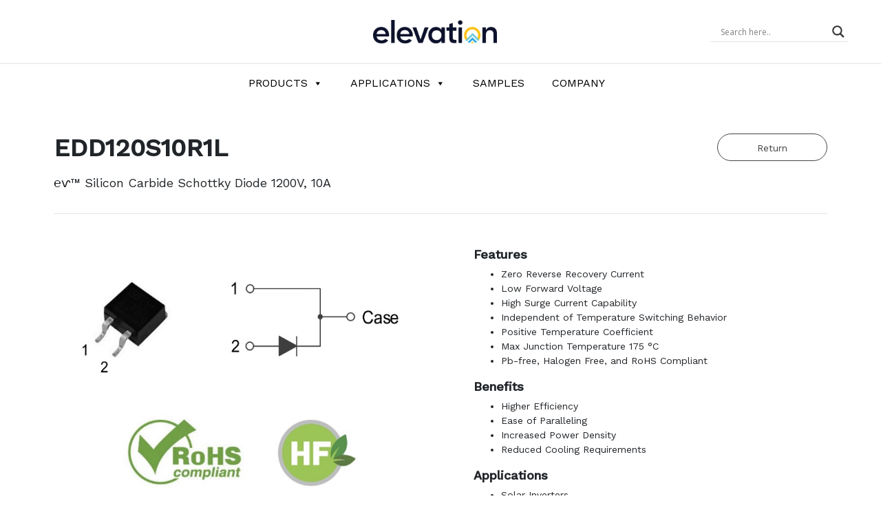

--- FILE ---
content_type: text/html; charset=UTF-8
request_url: https://elevationmicro.com/edd120s10r1l/
body_size: 9292
content:
<!doctype html>
<html lang="en-US">
  <head>
  <meta charset="utf-8">
  <meta http-equiv="x-ua-compatible" content="ie=edge">
  <meta name="viewport" content="width=device-width, initial-scale=1, shrink-to-fit=no">
  <title>EDD120S10R1L &#8211; Elevation Microsystems</title>
<meta name='robots' content='max-image-preview:large' />
	<style>img:is([sizes="auto" i], [sizes^="auto," i]) { contain-intrinsic-size: 3000px 1500px }</style>
	<script type="text/javascript">
/* <![CDATA[ */
window._wpemojiSettings = {"baseUrl":"https:\/\/s.w.org\/images\/core\/emoji\/15.0.3\/72x72\/","ext":".png","svgUrl":"https:\/\/s.w.org\/images\/core\/emoji\/15.0.3\/svg\/","svgExt":".svg","source":{"concatemoji":"https:\/\/elevationmicro.com\/wp\/wp-includes\/js\/wp-emoji-release.min.js?ver=6.7.2"}};
/*! This file is auto-generated */
!function(i,n){var o,s,e;function c(e){try{var t={supportTests:e,timestamp:(new Date).valueOf()};sessionStorage.setItem(o,JSON.stringify(t))}catch(e){}}function p(e,t,n){e.clearRect(0,0,e.canvas.width,e.canvas.height),e.fillText(t,0,0);var t=new Uint32Array(e.getImageData(0,0,e.canvas.width,e.canvas.height).data),r=(e.clearRect(0,0,e.canvas.width,e.canvas.height),e.fillText(n,0,0),new Uint32Array(e.getImageData(0,0,e.canvas.width,e.canvas.height).data));return t.every(function(e,t){return e===r[t]})}function u(e,t,n){switch(t){case"flag":return n(e,"\ud83c\udff3\ufe0f\u200d\u26a7\ufe0f","\ud83c\udff3\ufe0f\u200b\u26a7\ufe0f")?!1:!n(e,"\ud83c\uddfa\ud83c\uddf3","\ud83c\uddfa\u200b\ud83c\uddf3")&&!n(e,"\ud83c\udff4\udb40\udc67\udb40\udc62\udb40\udc65\udb40\udc6e\udb40\udc67\udb40\udc7f","\ud83c\udff4\u200b\udb40\udc67\u200b\udb40\udc62\u200b\udb40\udc65\u200b\udb40\udc6e\u200b\udb40\udc67\u200b\udb40\udc7f");case"emoji":return!n(e,"\ud83d\udc26\u200d\u2b1b","\ud83d\udc26\u200b\u2b1b")}return!1}function f(e,t,n){var r="undefined"!=typeof WorkerGlobalScope&&self instanceof WorkerGlobalScope?new OffscreenCanvas(300,150):i.createElement("canvas"),a=r.getContext("2d",{willReadFrequently:!0}),o=(a.textBaseline="top",a.font="600 32px Arial",{});return e.forEach(function(e){o[e]=t(a,e,n)}),o}function t(e){var t=i.createElement("script");t.src=e,t.defer=!0,i.head.appendChild(t)}"undefined"!=typeof Promise&&(o="wpEmojiSettingsSupports",s=["flag","emoji"],n.supports={everything:!0,everythingExceptFlag:!0},e=new Promise(function(e){i.addEventListener("DOMContentLoaded",e,{once:!0})}),new Promise(function(t){var n=function(){try{var e=JSON.parse(sessionStorage.getItem(o));if("object"==typeof e&&"number"==typeof e.timestamp&&(new Date).valueOf()<e.timestamp+604800&&"object"==typeof e.supportTests)return e.supportTests}catch(e){}return null}();if(!n){if("undefined"!=typeof Worker&&"undefined"!=typeof OffscreenCanvas&&"undefined"!=typeof URL&&URL.createObjectURL&&"undefined"!=typeof Blob)try{var e="postMessage("+f.toString()+"("+[JSON.stringify(s),u.toString(),p.toString()].join(",")+"));",r=new Blob([e],{type:"text/javascript"}),a=new Worker(URL.createObjectURL(r),{name:"wpTestEmojiSupports"});return void(a.onmessage=function(e){c(n=e.data),a.terminate(),t(n)})}catch(e){}c(n=f(s,u,p))}t(n)}).then(function(e){for(var t in e)n.supports[t]=e[t],n.supports.everything=n.supports.everything&&n.supports[t],"flag"!==t&&(n.supports.everythingExceptFlag=n.supports.everythingExceptFlag&&n.supports[t]);n.supports.everythingExceptFlag=n.supports.everythingExceptFlag&&!n.supports.flag,n.DOMReady=!1,n.readyCallback=function(){n.DOMReady=!0}}).then(function(){return e}).then(function(){var e;n.supports.everything||(n.readyCallback(),(e=n.source||{}).concatemoji?t(e.concatemoji):e.wpemoji&&e.twemoji&&(t(e.twemoji),t(e.wpemoji)))}))}((window,document),window._wpemojiSettings);
/* ]]> */
</script>
<style id='wp-emoji-styles-inline-css' type='text/css'>

	img.wp-smiley, img.emoji {
		display: inline !important;
		border: none !important;
		box-shadow: none !important;
		height: 1em !important;
		width: 1em !important;
		margin: 0 0.07em !important;
		vertical-align: -0.1em !important;
		background: none !important;
		padding: 0 !important;
	}
</style>
<link rel='stylesheet' id='megamenu-css' href='https://elevationmicro.com/app/uploads/maxmegamenu/style.css?ver=1f28e5' type='text/css' media='all' />
<link rel='stylesheet' id='dashicons-css' href='https://elevationmicro.com/wp/wp-includes/css/dashicons.min.css?ver=6.7.2' type='text/css' media='all' />
<link rel='stylesheet' id='wpdreams-asl-basic-css' href='https://elevationmicro.com/app/plugins/ajax-search-lite/css/style.basic.css?ver=4.12.6' type='text/css' media='all' />
<link rel='stylesheet' id='wpdreams-asl-instance-css' href='https://elevationmicro.com/app/plugins/ajax-search-lite/css/style-underline.css?ver=4.12.6' type='text/css' media='all' />
<link rel='stylesheet' id='sage/main.css-css' href='https://elevationmicro.com/app/themes/elevation/dist/styles/main_fef8f893.css' type='text/css' media='all' />
<!--n2css--><!--n2js--><script type="text/javascript" src="https://elevationmicro.com/wp/wp-includes/js/jquery/jquery.min.js?ver=3.7.1" id="jquery-core-js"></script>
<script type="text/javascript" src="https://elevationmicro.com/wp/wp-includes/js/jquery/jquery-migrate.min.js?ver=3.4.1" id="jquery-migrate-js"></script>
<link rel="https://api.w.org/" href="https://elevationmicro.com/wp-json/" /><link rel="alternate" title="JSON" type="application/json" href="https://elevationmicro.com/wp-json/wp/v2/pages/441" /><link rel="EditURI" type="application/rsd+xml" title="RSD" href="https://elevationmicro.com/wp/xmlrpc.php?rsd" />
<meta name="generator" content="WordPress 6.7.2" />
<link rel="canonical" href="https://elevationmicro.com/edd120s10r1l/" />
<link rel='shortlink' href='https://elevationmicro.com/?p=441' />
<link rel="alternate" title="oEmbed (JSON)" type="application/json+oembed" href="https://elevationmicro.com/wp-json/oembed/1.0/embed?url=https%3A%2F%2Felevationmicro.com%2Fedd120s10r1l%2F" />
<link rel="alternate" title="oEmbed (XML)" type="text/xml+oembed" href="https://elevationmicro.com/wp-json/oembed/1.0/embed?url=https%3A%2F%2Felevationmicro.com%2Fedd120s10r1l%2F&#038;format=xml" />
				<link rel="preconnect" href="https://fonts.gstatic.com" crossorigin />
				<link rel="preload" as="style" href="//fonts.googleapis.com/css?family=Open+Sans&display=swap" />
				<link rel="stylesheet" href="//fonts.googleapis.com/css?family=Open+Sans&display=swap" media="all" />
							            <style>
				            
					div[id*='ajaxsearchlitesettings'].searchsettings .asl_option_inner label {
						font-size: 0px !important;
						color: rgba(0, 0, 0, 0);
					}
					div[id*='ajaxsearchlitesettings'].searchsettings .asl_option_inner label:after {
						font-size: 11px !important;
						position: absolute;
						top: 0;
						left: 0;
						z-index: 1;
					}
					.asl_w_container {
						width: 100%;
						margin: 0px 0px 0px 0px;
						min-width: 200px;
					}
					div[id*='ajaxsearchlite'].asl_m {
						width: 100%;
					}
					div[id*='ajaxsearchliteres'].wpdreams_asl_results div.resdrg span.highlighted {
						font-weight: bold;
						color: rgba(217, 49, 43, 1);
						background-color: rgba(238, 238, 238, 1);
					}
					div[id*='ajaxsearchliteres'].wpdreams_asl_results .results img.asl_image {
						width: 70px;
						height: 70px;
						object-fit: cover;
					}
					div.asl_r .results {
						max-height: none;
					}
				
						div.asl_r.asl_w.vertical .results .item::after {
							display: block;
							position: absolute;
							bottom: 0;
							content: '';
							height: 1px;
							width: 100%;
							background: #D8D8D8;
						}
						div.asl_r.asl_w.vertical .results .item.asl_last_item::after {
							display: none;
						}
								            </style>
			            <style type="text/css">/** Mega Menu CSS: fs **/</style>

  <link rel="preconnect" href="https://fonts.googleapis.com">
  <link rel="preconnect" href="https://fonts.gstatic.com" crossorigin>
  <link href="https://fonts.googleapis.com/css2?family=Work+Sans:ital,wght@0,400;0,500;1,400;1,500&display=swap" rel="stylesheet">
</head>
  <body class="page-template page-template-template-product-single template-product-single page page-id-441 mega-menu-primary-navigation edd120s10r1l app-data index-data singular-data page-data page-441-data page-edd120s10r1l-data template-product-single-data">
        <header class="banner">
  <nav class="navbar navbar-expand-lg navbar-light" role="navigation">
    <div class="container-fluid px-1 px-md-5 justify-content-lg-center">
      <a class="navbar-brand" href="https://elevationmicro.com/"><img id="logo" src="https://elevationmicro.com/app/themes/elevation/dist/images/global/elevation-logo_afe62f1a.png" alt="Elevation Microsystems" class="my-lg-4" style="width: 180px;" /></a>
      <div class="d-none d-md-block search-container">
        <div class="asl_w_container asl_w_container_1">
	<div id='ajaxsearchlite1'
		 data-id="1"
		 data-instance="1"
		 class="asl_w asl_m asl_m_1 asl_m_1_1">
		<div class="probox">

	
	<div class='prosettings' style='display:none;' data-opened=0>
				<div class='innericon'>
			<svg version="1.1" xmlns="http://www.w3.org/2000/svg" xmlns:xlink="http://www.w3.org/1999/xlink" x="0px" y="0px" width="22" height="22" viewBox="0 0 512 512" enable-background="new 0 0 512 512" xml:space="preserve">
					<polygon transform = "rotate(90 256 256)" points="142.332,104.886 197.48,50 402.5,256 197.48,462 142.332,407.113 292.727,256 "/>
				</svg>
		</div>
	</div>

	
	
	<div class='proinput'>
        <form role="search" action='#' autocomplete="off"
			  aria-label="Search form">
			<input aria-label="Search input"
				   type='search' class='orig'
				   tabindex="0"
				   name='phrase'
				   placeholder='Search here..'
				   value=''
				   autocomplete="off"/>
			<input aria-label="Search autocomplete input"
				   type='text'
				   class='autocomplete'
				   tabindex="-1"
				   name='phrase'
				   value=''
				   autocomplete="off" disabled/>
			<input type='submit' value="Start search" style='width:0; height: 0; visibility: hidden;'>
		</form>
	</div>

	
	
	<button class='promagnifier' tabindex="0" aria-label="Search magnifier button">
				<span class='innericon' style="display:block;">
			<svg version="1.1" xmlns="http://www.w3.org/2000/svg" xmlns:xlink="http://www.w3.org/1999/xlink" x="0px" y="0px" width="22" height="22" viewBox="0 0 512 512" enable-background="new 0 0 512 512" xml:space="preserve">
					<path d="M460.355,421.59L353.844,315.078c20.041-27.553,31.885-61.437,31.885-98.037
						C385.729,124.934,310.793,50,218.686,50C126.58,50,51.645,124.934,51.645,217.041c0,92.106,74.936,167.041,167.041,167.041
						c34.912,0,67.352-10.773,94.184-29.158L419.945,462L460.355,421.59z M100.631,217.041c0-65.096,52.959-118.056,118.055-118.056
						c65.098,0,118.057,52.959,118.057,118.056c0,65.096-52.959,118.056-118.057,118.056C153.59,335.097,100.631,282.137,100.631,217.041
						z"/>
				</svg>
		</span>
	</button>

	
	
	<div class='proloading'>

		<div class="asl_loader"><div class="asl_loader-inner asl_simple-circle"></div></div>

			</div>

			<div class='proclose'>
			<svg version="1.1" xmlns="http://www.w3.org/2000/svg" xmlns:xlink="http://www.w3.org/1999/xlink" x="0px"
				 y="0px"
				 width="12" height="12" viewBox="0 0 512 512" enable-background="new 0 0 512 512"
				 xml:space="preserve">
				<polygon points="438.393,374.595 319.757,255.977 438.378,137.348 374.595,73.607 255.995,192.225 137.375,73.622 73.607,137.352 192.246,255.983 73.622,374.625 137.352,438.393 256.002,319.734 374.652,438.378 "/>
			</svg>
		</div>
	
	
</div>	</div>
	<div class='asl_data_container' style="display:none !important;">
		<div class="asl_init_data wpdreams_asl_data_ct"
	 style="display:none !important;"
	 id="asl_init_id_1"
	 data-asl-id="1"
	 data-asl-instance="1"
	 data-asldata="[base64]/[base64]"></div>	<div id="asl_hidden_data">
		<svg style="position:absolute" height="0" width="0">
			<filter id="aslblur">
				<feGaussianBlur in="SourceGraphic" stdDeviation="4"/>
			</filter>
		</svg>
		<svg style="position:absolute" height="0" width="0">
			<filter id="no_aslblur"></filter>
		</svg>
	</div>
	</div>

	<div id='ajaxsearchliteres1'
	 class='vertical wpdreams_asl_results asl_w asl_r asl_r_1 asl_r_1_1'>

	
	<div class="results">

		
		<div class="resdrg">
		</div>

		
	</div>

	
	
</div>

	<div id='__original__ajaxsearchlitesettings1'
		 data-id="1"
		 class="searchsettings wpdreams_asl_settings asl_w asl_s asl_s_1">
		<form name='options'
	  aria-label="Search settings form"
	  autocomplete = 'off'>

	
	
	<input type="hidden" name="filters_changed" style="display:none;" value="0">
	<input type="hidden" name="filters_initial" style="display:none;" value="1">

	<div class="asl_option_inner hiddend">
		<input type='hidden' name='qtranslate_lang' id='qtranslate_lang1'
			   value='0'/>
	</div>

	
	
	<fieldset class="asl_sett_scroll">
		<legend style="display: none;">Generic selectors</legend>
		<div class="asl_option" tabindex="0">
			<div class="asl_option_inner">
				<input type="checkbox" value="exact"
					   aria-label="Exact matches only"
					   name="asl_gen[]" />
				<div class="asl_option_checkbox"></div>
			</div>
			<div class="asl_option_label">
				Exact matches only			</div>
		</div>
		<div class="asl_option" tabindex="0">
			<div class="asl_option_inner">
				<input type="checkbox" value="title"
					   aria-label="Search in title"
					   name="asl_gen[]"  checked="checked"/>
				<div class="asl_option_checkbox"></div>
			</div>
			<div class="asl_option_label">
				Search in title			</div>
		</div>
		<div class="asl_option" tabindex="0">
			<div class="asl_option_inner">
				<input type="checkbox" value="content"
					   aria-label="Search in content"
					   name="asl_gen[]"  checked="checked"/>
				<div class="asl_option_checkbox"></div>
			</div>
			<div class="asl_option_label">
				Search in content			</div>
		</div>
		<div class="asl_option_inner hiddend">
			<input type="checkbox" value="excerpt"
				   aria-label="Search in excerpt"
				   name="asl_gen[]"  checked="checked"/>
			<div class="asl_option_checkbox"></div>
		</div>
	</fieldset>
	<fieldset class="asl_sett_scroll">
		<legend style="display: none;">Post Type Selectors</legend>
					<div class="asl_option_inner hiddend">
				<input type="checkbox" value="post"
					   aria-label="Hidden option, ignore please"
					   name="customset[]" checked="checked"/>
			</div>
						<div class="asl_option_inner hiddend">
				<input type="checkbox" value="page"
					   aria-label="Hidden option, ignore please"
					   name="customset[]" checked="checked"/>
			</div>
				</fieldset>
	</form>
	</div>
</div>      </div>
      <button class="navbar-toggler" type="button" data-toggle="collapse"
              data-target="#navbarSupportedContent" aria-controls="bs-example-navbar-collapse-1" aria-expanded="false"
              aria-label="Toggle navigation">
        <span class="navbar-toggler-icon"><i class="fa fa-bars"></i></span>
      </button>
    </div>
    <div class="collapse navbar-collapse nav-primary ml-auto py-2"  id="navbarSupportedContent">
      <div class="container-fluid px-1 px-md-5">
                  <div id="mega-menu-wrap-primary_navigation" class="mega-menu-wrap"><div class="mega-menu-toggle"><div class="mega-toggle-blocks-left"></div><div class="mega-toggle-blocks-center"></div><div class="mega-toggle-blocks-right"><div class='mega-toggle-block mega-menu-toggle-animated-block mega-toggle-block-0' id='mega-toggle-block-0'><button aria-label="Toggle Menu" class="mega-toggle-animated mega-toggle-animated-slider" type="button" aria-expanded="false">
                  <span class="mega-toggle-animated-box">
                    <span class="mega-toggle-animated-inner"></span>
                  </span>
                </button></div></div></div><ul id="mega-menu-primary_navigation" class="mega-menu max-mega-menu mega-menu-horizontal mega-no-js" data-event="hover_intent" data-effect="fade_up" data-effect-speed="200" data-effect-mobile="disabled" data-effect-speed-mobile="0" data-mobile-force-width="false" data-second-click="go" data-document-click="collapse" data-vertical-behaviour="standard" data-breakpoint="767" data-unbind="true" data-mobile-state="collapse_all" data-mobile-direction="vertical" data-hover-intent-timeout="300" data-hover-intent-interval="100"><li class='mega-menu-item mega-menu-item-type-post_type mega-menu-item-object-page mega-menu-item-has-children mega-menu-megamenu mega-align-bottom-left mega-menu-grid mega-menu-item-124' id='mega-menu-item-124'><a class="mega-menu-link" href="https://elevationmicro.com/power-discrete/" aria-expanded="false" tabindex="0">Products<span class="mega-indicator"></span></a>
<ul class="mega-sub-menu">
<li class='mega-menu-row' id='mega-menu-124-0'>
	<ul class="mega-sub-menu">
<li class='mega-menu-column mega-menu-columns-2-of-12' id='mega-menu-124-0-0'>
		<ul class="mega-sub-menu">
<li class='mega-menu-item mega-menu-item-type-widget widget_nav_menu mega-menu-item-nav_menu-3' id='mega-menu-item-nav_menu-3'><h4 class="mega-block-title">Power Discrete</h4><div class="menu-mega-menu-power-discrete-container"><ul id="menu-mega-menu-power-discrete" class="menu"><li id="menu-item-217" class="menu-item menu-item-type-post_type menu-item-object-page menu-item-217"><a href="https://elevationmicro.com/power-discrete/sic-mosfet/">SiC MOSFET</a></li>
<li id="menu-item-216" class="menu-item menu-item-type-post_type menu-item-object-page menu-item-216"><a href="https://elevationmicro.com/power-discrete/sic-diode/">SiC Diode</a></li>
<li id="menu-item-218" class="menu-item menu-item-type-post_type menu-item-object-page menu-item-218"><a href="https://elevationmicro.com/power-discrete/sj-mosfet/">SJ MOSFET</a></li>
<li id="menu-item-215" class="menu-item menu-item-type-post_type menu-item-object-page menu-item-215"><a href="https://elevationmicro.com/power-discrete/mv-mosfet/">MV MOSFET</a></li>
</ul></div></li>		</ul>
</li><li class='mega-menu-column mega-menu-columns-2-of-12' id='mega-menu-124-0-1'>
		<ul class="mega-sub-menu">
<li class='mega-menu-item mega-menu-item-type-widget widget_text mega-menu-item-text-2' id='mega-menu-item-text-2'>			<div class="textwidget"><h4 class="mega-block-title"><a style="font-weight: bold; color: #555 !important;" href="https://elevationmicro.com/led-driver/led-driver/">LED DRIVER</a></h4>
<div class="textwidget">
<div class="menu-mega-menu-led-driver-container">
<ul id="menu-mega-menu-led-driver" class="menu">
<li id="menu-item-542" class="menu-item menu-item-type-post_type menu-item-object-page menu-item-542" style="color: #000 !important;"><a href="https://elevationmicro.com/led-driver/led-driver/">HB LED Driver</a></li>
<li id="menu-item-543" class="menu-item menu-item-type-post_type menu-item-object-page menu-item-543" style="color: #000 !important;">Matrix LED Driver</li>
<li id="menu-item-544" class="menu-item menu-item-type-post_type menu-item-object-page menu-item-544" style="color: #000 !important;">Interior Lighting LED Driver</li>
<li id="menu-item-545" class="menu-item menu-item-type-post_type menu-item-object-page menu-item-545" style="color: #000 !important;">General Lighting LED Driver</li>
</ul>
</div>
</div>
</div>
		</li>		</ul>
</li><li class='mega-menu-column mega-menu-columns-2-of-12' id='mega-menu-124-0-2'>
		<ul class="mega-sub-menu">
<li class='mega-menu-item mega-menu-item-type-widget widget_nav_menu mega-menu-item-nav_menu-5' id='mega-menu-item-nav_menu-5'><h4 class="mega-block-title">Gate Driver</h4><div class="menu-mega-menu-gate-driver-container"><ul id="menu-mega-menu-gate-driver" class="menu"><li id="menu-item-223" class="menu-item menu-item-type-post_type menu-item-object-page menu-item-223"><a href="https://elevationmicro.com/gate-driver/hv-gate-driver/">HV Gate Driver</a></li>
<li id="menu-item-224" class="menu-item menu-item-type-post_type menu-item-object-page menu-item-224"><a href="https://elevationmicro.com/gate-driver/hv-isolated-gate-driver/">HV Isolated Gate Driver</a></li>
<li id="menu-item-226" class="menu-item menu-item-type-post_type menu-item-object-page menu-item-226"><a href="https://elevationmicro.com/gate-driver/mv-gate-driver/">MV Gate Driver</a></li>
<li id="menu-item-225" class="menu-item menu-item-type-post_type menu-item-object-page menu-item-225"><a href="https://elevationmicro.com/gate-driver/lv-gate-driver/">LV Gate Driver</a></li>
</ul></div></li>		</ul>
</li><li class='mega-menu-column mega-menu-columns-2-of-12' id='mega-menu-124-0-3'>
		<ul class="mega-sub-menu">
<li class='mega-menu-item mega-menu-item-type-widget widget_nav_menu mega-menu-item-nav_menu-6' id='mega-menu-item-nav_menu-6'><h4 class="mega-block-title">Interface</h4><div class="menu-mega-menu-interface-container"><ul id="menu-mega-menu-interface" class="menu"><li id="menu-item-229" class="menu-item menu-item-type-post_type menu-item-object-page menu-item-229"><a href="https://elevationmicro.com/interface/digital-isolator/">Digital Isolator</a></li>
<li id="menu-item-228" class="menu-item menu-item-type-post_type menu-item-object-page menu-item-228"><a href="https://elevationmicro.com/interface/can-transceiver/">CAN Transceiver</a></li>
</ul></div></li>		</ul>
</li><li class='mega-menu-column mega-menu-columns-2-of-12' id='mega-menu-124-0-4'>
		<ul class="mega-sub-menu">
<li class='mega-menu-item mega-menu-item-type-widget widget_nav_menu mega-menu-item-nav_menu-7' id='mega-menu-item-nav_menu-7'><h4 class="mega-block-title">DC-DC</h4><div class="menu-mega-menu-dc-dc-container"><ul id="menu-mega-menu-dc-dc" class="menu"><li id="menu-item-234" class="menu-item menu-item-type-post_type menu-item-object-page menu-item-234"><a href="https://elevationmicro.com/dc-dc/buck/">Buck</a></li>
<li id="menu-item-233" class="menu-item menu-item-type-post_type menu-item-object-page menu-item-233"><a href="https://elevationmicro.com/dc-dc/boost/">Boost</a></li>
<li id="menu-item-235" class="menu-item menu-item-type-post_type menu-item-object-page menu-item-235"><a href="https://elevationmicro.com/dc-dc/buck-boost/">Buck-Boost</a></li>
<li id="menu-item-236" class="menu-item menu-item-type-post_type menu-item-object-page menu-item-236"><a href="https://elevationmicro.com/dc-dc/ldo/">LDO</a></li>
</ul></div></li>		</ul>
</li><li class='mega-menu-column mega-menu-columns-2-of-12' id='mega-menu-124-0-5'>
		<ul class="mega-sub-menu">
<li class='mega-menu-item mega-menu-item-type-widget widget_nav_menu mega-menu-item-nav_menu-8' id='mega-menu-item-nav_menu-8'><h4 class="mega-block-title">Motor Driver</h4></li>		</ul>
</li>	</ul>
</li></ul>
</li><li class='mega-menu-item mega-menu-item-type-custom mega-menu-item-object-custom mega-menu-megamenu mega-menu-item-has-children mega-align-bottom-left mega-menu-megamenu mega-menu-item-693' id='mega-menu-item-693'><a class="mega-menu-link" href="#" aria-expanded="false" tabindex="0">Applications<span class="mega-indicator"></span></a>
<ul class="mega-sub-menu">
<li class='mega-menu-item mega-menu-item-type-widget widget_nav_menu mega-menu-columns-1-of-1 mega-menu-item-nav_menu-9' id='mega-menu-item-nav_menu-9'><h4 class="mega-block-title">Applications</h4><div class="menu-automotive-container"><ul id="menu-automotive" class="menu"><li id="menu-item-696" class="menu-item menu-item-type-post_type menu-item-object-page menu-item-696"><a href="https://elevationmicro.com/applications/automotive/">Automotive</a></li>
<li id="menu-item-697" class="menu-item menu-item-type-post_type menu-item-object-page menu-item-697"><a href="https://elevationmicro.com/applications/smart-computing/">Smart Computing</a></li>
</ul></div></li></ul>
</li><li class='mega-menu-item mega-menu-item-type-post_type mega-menu-item-object-page mega-align-bottom-left mega-menu-flyout mega-menu-item-93' id='mega-menu-item-93'><a class="mega-menu-link" href="https://elevationmicro.com/order-samples/" tabindex="0">Samples</a></li><li class='mega-menu-item mega-menu-item-type-post_type mega-menu-item-object-page mega-align-bottom-left mega-menu-flyout mega-menu-item-94' id='mega-menu-item-94'><a class="mega-menu-link" href="https://elevationmicro.com/company/" tabindex="0">Company</a></li></ul></div>
              </div>
    </div>
    <!-- <form class="form-inline collapse navbar-collapse pull-right">
    <button class="btn btn-outline-success" type="button">Main button</button>
    </form> -->
  </nav>
</header>

    <div class="wrap  container-fluid " role="document">
      <div class="content">
        <main class="main">
                 
    <div id="product-single" class="pb-5">
  <div class="container-fluid mt-5">
    <div class="row px-5">
      <div class="col-10">
        <h1>EDD120S10R1L</h1>
                <h2>℮ⱱ™ Silicon Carbide Schottky Diode 1200V, 10A</h2>
              </div>
      <div class="col-12 col-md-2 d-none d-md-block">
        <div class="btn-return float-right">
          <a href="javascript:history.go(-1);">Return</a>
        </div>
      </div>
    </div>
    <div class="row px-5">
      <div class="col-12">
        <hr class="mb-5 section-divider">
      </div>
    </div>
    <div class="row px-5">
      <div class="col-12 col-md-6">
        <div class="product-main-image mb-4">
                      <a href="https://elevationmicro.com/app/uploads/2023/08/EDD120S10R1L.jpg" target="_blank"><img src="https://elevationmicro.com/app/uploads/2023/08/EDD120S10R1L.jpg" class="main-image mb-4" alt="  EDD120S10R1L Main Photo" /></a>
          
          
          
          
        </div>
      </div>
      <div class="col-12 col-md-6 pl-md-5" data-gt-block>
        <div>
          <div class="product-content mb-5">
            <h3>Features</h3>
<ul>
<li>Zero Reverse Recovery Current</li>
<li>Low Forward Voltage</li>
<li>High Surge Current Capability</li>
<li>Independent of Temperature Switching Behavior </li>
<li>Positive Temperature Coefficient</li>
<li>Max Junction Temperature 175 °C</li>
<li>Pb-free, Halogen Free, and RoHS Compliant</li>
</ul>
<h3>Benefits</h3>
<ul>
<li>Higher Efficiency</li>
<li>Ease of Paralleling </li>
<li>Increased Power Density</li>
<li>Reduced Cooling Requirements</li>
</ul>
<h3>Applications</h3>
<ul>
<li>Solar Inverters</li>
<li>Power Factor Correction</li>
<li>Industrial Power Supply</li>
<li>EV Charging Station</li>
</ul>
<p>For more information or a full datasheet request, please contact the factory at <a href="mailto:sales@elevationmicro.com">sales@elevationmicro.com</a>.</p>
          </div>

                    <div class="product-datasheet">
            <img src="https://elevationmicro.com/app/themes/elevation/dist/images/global/pdf_a4dcf64c.svg" class="pdf-icon mr-2" alt="PDF Icon"> <a href="https://elevationmicro.com/app/uploads/2023/08/EDD120S10R1L.pdf">Download Product Brief</a>
          </div>
                  </div>
      </div>
    </div>

      </div>
</div>
          </main>
              </div>
    </div>
        <footer class="content-info pt-5 pb-2">
  <div class="container">
    
    <div class="row">
      <div class="col-12 text-center copyright mt-5">
        <p class="mb-1">&copy; 2026 Elevation Microsystems. All Rights Reserved</p>
        
      </div>
    </div>


  </div>
</footer>
    <script type="text/javascript" id="wd-asl-ajaxsearchlite-js-before">
/* <![CDATA[ */
window.ASL = typeof window.ASL !== 'undefined' ? window.ASL : {}; window.ASL.wp_rocket_exception = "DOMContentLoaded"; window.ASL.ajaxurl = "https:\/\/elevationmicro.com\/wp\/wp-admin\/admin-ajax.php"; window.ASL.backend_ajaxurl = "https:\/\/elevationmicro.com\/wp\/wp-admin\/admin-ajax.php"; window.ASL.js_scope = "jQuery"; window.ASL.asl_url = "https:\/\/elevationmicro.com\/app\/plugins\/ajax-search-lite\/"; window.ASL.detect_ajax = 1; window.ASL.media_query = 4768; window.ASL.version = 4768; window.ASL.pageHTML = ""; window.ASL.additional_scripts = [{"handle":"wd-asl-ajaxsearchlite","src":"https:\/\/elevationmicro.com\/app\/plugins\/ajax-search-lite\/js\/min\/plugin\/optimized\/asl-prereq.js","prereq":[]},{"handle":"wd-asl-ajaxsearchlite-core","src":"https:\/\/elevationmicro.com\/app\/plugins\/ajax-search-lite\/js\/min\/plugin\/optimized\/asl-core.js","prereq":[]},{"handle":"wd-asl-ajaxsearchlite-vertical","src":"https:\/\/elevationmicro.com\/app\/plugins\/ajax-search-lite\/js\/min\/plugin\/optimized\/asl-results-vertical.js","prereq":["wd-asl-ajaxsearchlite"]},{"handle":"wd-asl-ajaxsearchlite-autocomplete","src":"https:\/\/elevationmicro.com\/app\/plugins\/ajax-search-lite\/js\/min\/plugin\/optimized\/asl-autocomplete.js","prereq":["wd-asl-ajaxsearchlite"]},{"handle":"wd-asl-ajaxsearchlite-load","src":"https:\/\/elevationmicro.com\/app\/plugins\/ajax-search-lite\/js\/min\/plugin\/optimized\/asl-load.js","prereq":["wd-asl-ajaxsearchlite-autocomplete"]}]; window.ASL.script_async_load = false; window.ASL.init_only_in_viewport = true; window.ASL.font_url = "https:\/\/elevationmicro.com\/app\/plugins\/ajax-search-lite\/css\/fonts\/icons2.woff2"; window.ASL.css_async = false; window.ASL.highlight = {"enabled":false,"data":[]}; window.ASL.analytics = {"method":0,"tracking_id":"","string":"?ajax_search={asl_term}","event":{"focus":{"active":1,"action":"focus","category":"ASL","label":"Input focus","value":"1"},"search_start":{"active":0,"action":"search_start","category":"ASL","label":"Phrase: {phrase}","value":"1"},"search_end":{"active":1,"action":"search_end","category":"ASL","label":"{phrase} | {results_count}","value":"1"},"magnifier":{"active":1,"action":"magnifier","category":"ASL","label":"Magnifier clicked","value":"1"},"return":{"active":1,"action":"return","category":"ASL","label":"Return button pressed","value":"1"},"facet_change":{"active":0,"action":"facet_change","category":"ASL","label":"{option_label} | {option_value}","value":"1"},"result_click":{"active":1,"action":"result_click","category":"ASL","label":"{result_title} | {result_url}","value":"1"}}};
window.ASL_INSTANCES = [];window.ASL_INSTANCES[1] = {"homeurl":"https:\/\/elevationmicro.com\/","resultstype":"vertical","resultsposition":"hover","itemscount":4,"charcount":0,"highlight":0,"highlightwholewords":1,"singleHighlight":0,"scrollToResults":{"enabled":0,"offset":0},"resultareaclickable":1,"autocomplete":{"enabled":1,"lang":"en","trigger_charcount":0},"mobile":{"menu_selector":"#menu-toggle"},"trigger":{"click":"results_page","click_location":"same","update_href":0,"return":"results_page","return_location":"same","facet":1,"type":1,"redirect_url":"?s={phrase}","delay":300},"animations":{"pc":{"settings":{"anim":"fadedrop","dur":300},"results":{"anim":"fadedrop","dur":300},"items":"voidanim"},"mob":{"settings":{"anim":"fadedrop","dur":300},"results":{"anim":"fadedrop","dur":300},"items":"voidanim"}},"autop":{"state":"disabled","phrase":"","count":1},"resPage":{"useAjax":0,"selector":"#main","trigger_type":1,"trigger_facet":1,"trigger_magnifier":0,"trigger_return":0},"resultsSnapTo":"left","results":{"width":"auto","width_tablet":"auto","width_phone":"auto"},"settingsimagepos":"right","closeOnDocClick":1,"overridewpdefault":1,"override_method":"get"};
/* ]]> */
</script>
<script type="text/javascript" src="https://elevationmicro.com/app/plugins/ajax-search-lite/js/min/plugin/optimized/asl-prereq.js?ver=4768" id="wd-asl-ajaxsearchlite-js"></script>
<script type="text/javascript" src="https://elevationmicro.com/app/plugins/ajax-search-lite/js/min/plugin/optimized/asl-core.js?ver=4768" id="wd-asl-ajaxsearchlite-core-js"></script>
<script type="text/javascript" src="https://elevationmicro.com/app/plugins/ajax-search-lite/js/min/plugin/optimized/asl-results-vertical.js?ver=4768" id="wd-asl-ajaxsearchlite-vertical-js"></script>
<script type="text/javascript" src="https://elevationmicro.com/app/plugins/ajax-search-lite/js/min/plugin/optimized/asl-autocomplete.js?ver=4768" id="wd-asl-ajaxsearchlite-autocomplete-js"></script>
<script type="text/javascript" src="https://elevationmicro.com/app/plugins/ajax-search-lite/js/min/plugin/optimized/asl-load.js?ver=4768" id="wd-asl-ajaxsearchlite-load-js"></script>
<script type="text/javascript" src="https://elevationmicro.com/app/plugins/ajax-search-lite/js/min/plugin/optimized/asl-wrapper.js?ver=4768" id="wd-asl-ajaxsearchlite-wrapper-js"></script>
<script type="text/javascript" src="https://elevationmicro.com/app/themes/elevation/dist/scripts/main_fef8f893.js" id="sage/main.js-js"></script>
<script type="text/javascript" src="https://elevationmicro.com/wp/wp-includes/js/hoverIntent.min.js?ver=1.10.2" id="hoverIntent-js"></script>
<script type="text/javascript" src="https://elevationmicro.com/app/plugins/megamenu/js/maxmegamenu.js?ver=3.4.1" id="megamenu-js"></script>

    <script>(function(){ var s = document.createElement('script'), e = ! document.body ? document.querySelector('head') : document.body; s.src = 'https://acsbapp.com/apps/app/dist/js/app.js'; s.async = true; s.onload = function(){ acsbJS.init({ statementLink : '', footerHtml : '', hideMobile : false, hideTrigger : false, language : 'en', position : 'right', leadColor : '#146FF8', triggerColor : '#146FF8', triggerRadius : '50%', triggerPositionX : 'right', triggerPositionY : 'bottom', triggerIcon : 'people', triggerSize : 'medium', triggerOffsetX : 20, triggerOffsetY : 20, mobile : { triggerSize : 'small', triggerPositionX : 'right', triggerPositionY : 'bottom', triggerOffsetX : 10, triggerOffsetY : 10, triggerRadius : '50%' } }); }; e.appendChild(s);}());</script>

    <!-- Global site tag (gtag.js) - Google Analytics -->
    <script async src="https://www.googletagmanager.com/gtag/js?id=G-MQY620NBFY"></script>
    <script>
      window.dataLayer = window.dataLayer || [];
      function gtag(){dataLayer.push(arguments);}
      gtag('js', new Date());

      gtag('config', 'G-MQY620NBFY');
    </script>
  </body>
</html>
